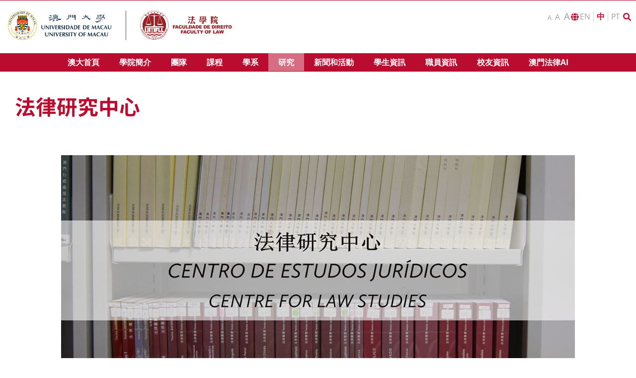

--- FILE ---
content_type: text/html; charset=UTF-8
request_url: https://fll.um.edu.mo/research/centre-for-law-studies-3/?lang=zh-hant
body_size: 16094
content:
<!DOCTYPE html><html class="avada-html-layout-wide avada-html-header-position-top" lang="zh-hant" prefix="og: http://ogp.me/ns# fb: http://ogp.me/ns/fb#"><head><meta http-equiv="X-UA-Compatible" content="IE=edge" /><meta http-equiv="Content-Type" content="text/html; charset=utf-8"/><meta name="viewport" content="width=device-width, initial-scale=1" /><meta name='robots' content='index, follow, max-image-preview:large, max-snippet:-1, max-video-preview:-1' /><link rel="alternate" hreflang="en" href="https://fll.um.edu.mo/research/centre-for-law-studies-3/" /><link rel="alternate" hreflang="zh-hant" href="https://fll.um.edu.mo/research/centre-for-law-studies-3/?lang=zh-hant" /><link rel="alternate" hreflang="pt-pt" href="https://fll.um.edu.mo/research/centre-for-law-studies-3/?lang=pt-pt" /><link rel="alternate" hreflang="x-default" href="https://fll.um.edu.mo/research/centre-for-law-studies-3/" /><title>法律研究中心 - 澳門大學法學院</title><link rel="stylesheet" href="https://fll.um.edu.mo/wp-content/cache/min/1/b0cfff05689ee701a064374d3e5f8184.css" data-minify="1" /><link rel="canonical" href="https://fll.um.edu.mo/research/centre-for-law-studies-3/?lang=zh-hant" /><meta property="og:locale" content="zh_TW" /><meta property="og:type" content="article" /><meta property="og:title" content="法律研究中心 - 澳門大學法學院" /><meta property="og:description" content="法學院法律研究中心負責協助中文法學士課程之開展，進行文本翻譯，撰寫專題，並出版法學文章等工作。法律研究中心亦負責編制《澳門大學法學院學報》。 法學院法律研究中心已出版了一系列的法律教科書及《澳門大學法學院學報》，豐富法學參考書目並引起公眾對 [&hellip;]" /><meta property="og:url" content="https://fll.um.edu.mo/research/centre-for-law-studies-3/?lang=zh-hant" /><meta property="og:site_name" content="澳門大學法學院" /><meta property="article:modified_time" content="2025-10-06T06:28:52+00:00" /><meta property="og:image" content="https://fll.um.edu.mo/wp-content/uploads/2020/10/centre-for-law-studies_-banner-e1527841802395-1.jpg" /><meta name="twitter:card" content="summary_large_image" /><meta name="twitter:label1" content="Est. reading time" /><meta name="twitter:data1" content="1 分鐘" /> <script type="application/ld+json" class="yoast-schema-graph">{"@context":"https://schema.org","@graph":[{"@type":"WebPage","@id":"https://fll.um.edu.mo/research/centre-for-law-studies-3/?lang=zh-hant","url":"https://fll.um.edu.mo/research/centre-for-law-studies-3/?lang=zh-hant","name":"法律研究中心 - 澳門大學法學院","isPartOf":{"@id":"https://fll.um.edu.mo/?lang=zh-hant/#website"},"primaryImageOfPage":{"@id":"https://fll.um.edu.mo/research/centre-for-law-studies-3/?lang=zh-hant#primaryimage"},"image":{"@id":"https://fll.um.edu.mo/research/centre-for-law-studies-3/?lang=zh-hant#primaryimage"},"thumbnailUrl":"https://fll.um.edu.mo/wp-content/uploads/2020/10/centre-for-law-studies_-banner-e1527841802395-1.jpg","datePublished":"2017-12-17T06:55:17+00:00","dateModified":"2025-10-06T06:28:52+00:00","breadcrumb":{"@id":"https://fll.um.edu.mo/research/centre-for-law-studies-3/?lang=zh-hant#breadcrumb"},"inLanguage":"zh-TW","potentialAction":[{"@type":"ReadAction","target":["https://fll.um.edu.mo/research/centre-for-law-studies-3/?lang=zh-hant"]}]},{"@type":"ImageObject","inLanguage":"zh-TW","@id":"https://fll.um.edu.mo/research/centre-for-law-studies-3/?lang=zh-hant#primaryimage","url":"https://fll.um.edu.mo/wp-content/uploads/2020/10/centre-for-law-studies_-banner-e1527841802395-1.jpg","contentUrl":"https://fll.um.edu.mo/wp-content/uploads/2020/10/centre-for-law-studies_-banner-e1527841802395-1.jpg","width":1200,"height":543},{"@type":"BreadcrumbList","@id":"https://fll.um.edu.mo/research/centre-for-law-studies-3/?lang=zh-hant#breadcrumb","itemListElement":[{"@type":"ListItem","position":1,"name":"Home","item":"https://fll.um.edu.mo/?lang=zh-hant"},{"@type":"ListItem","position":2,"name":"研究中心","item":"https://fll.um.edu.mo/research/?lang=zh-hant"},{"@type":"ListItem","position":3,"name":"法律研究中心"}]},{"@type":"WebSite","@id":"https://fll.um.edu.mo/?lang=zh-hant/#website","url":"https://fll.um.edu.mo/?lang=zh-hant/","name":"Faculty of Law | University of Macau","description":"","potentialAction":[{"@type":"SearchAction","target":{"@type":"EntryPoint","urlTemplate":"https://fll.um.edu.mo/?lang=zh-hant/?s={search_term_string}"},"query-input":"required name=search_term_string"}],"inLanguage":"zh-TW"}]}</script> <link rel='dns-prefetch' href='//s.w.org' /><link rel="alternate" type="application/rss+xml" title="訂閱《澳門大學法學院》&raquo; 資訊提供" href="https://fll.um.edu.mo/feed/?lang=zh-hant" /><meta property="og:title" content="法律研究中心"/><meta property="og:type" content="article"/><meta property="og:url" content="https://fll.um.edu.mo/research/centre-for-law-studies-3/?lang=zh-hant"/><meta property="og:site_name" content="澳門大學法學院"/><meta property="og:description" content="法學院法律研究中心負責協助中文法學士課程之開展，進行文本翻譯，撰寫專題，並出版法學文章等工作。法律研究中心亦負責編制《澳門大學法學院學報》。
法學院法律研究中心已出版了一系列的法律教科書及《澳門大學法學院學報》，豐富法學參考書目並引起公眾對澳門法的關注。
目前，法學院已在進行的項目包括有葡語法學參考書目之中文翻譯工作，以及中文和葡語法律教材的建設工作。
出版物出版物清單
澳門大學法律學院學報
會議文集
文系叢書研討會和講座2018/2019
2017/2018
2016/2017
2015/2016
2014/2015
2013/2014
2012/2013
2011/2012
2010/2011
2009/2010
2008/2009
2007/2008
2006/2007
2005/2006
2004/2005
2003/2004"/><meta property="og:image" content="https://fll.um.edu.mo/wp-content/uploads/2020/08/5_fll_a.png"/><style type="text/css">img.wp-smiley,img.emoji{display:inline!important;border:none!important;box-shadow:none!important;height:1em!important;width:1em!important;margin:0 0.07em!important;vertical-align:-0.1em!important;background:none!important;padding:0!important}</style><style id='wp-block-library-theme-inline-css' type='text/css'>.wp-block-audio figcaption{color:#555;font-size:13px;text-align:center}.is-dark-theme .wp-block-audio figcaption{color:hsla(0,0%,100%,.65)}.wp-block-code>code{font-family:Menlo,Consolas,monaco,monospace;color:#1e1e1e;padding:.8em 1em;border:1px solid #ddd;border-radius:4px}.wp-block-embed figcaption{color:#555;font-size:13px;text-align:center}.is-dark-theme .wp-block-embed figcaption{color:hsla(0,0%,100%,.65)}.blocks-gallery-caption{color:#555;font-size:13px;text-align:center}.is-dark-theme .blocks-gallery-caption{color:hsla(0,0%,100%,.65)}.wp-block-image figcaption{color:#555;font-size:13px;text-align:center}.is-dark-theme .wp-block-image figcaption{color:hsla(0,0%,100%,.65)}.wp-block-pullquote{border-top:4px solid;border-bottom:4px solid;margin-bottom:1.75em;color:currentColor}.wp-block-pullquote__citation,.wp-block-pullquote cite,.wp-block-pullquote footer{color:currentColor;text-transform:uppercase;font-size:.8125em;font-style:normal}.wp-block-quote{border-left:.25em solid;margin:0 0 1.75em;padding-left:1em}.wp-block-quote cite,.wp-block-quote footer{color:currentColor;font-size:.8125em;position:relative;font-style:normal}.wp-block-quote.has-text-align-right{border-left:none;border-right:.25em solid;padding-left:0;padding-right:1em}.wp-block-quote.has-text-align-center{border:none;padding-left:0}.wp-block-quote.is-large,.wp-block-quote.is-style-large,.wp-block-quote.is-style-plain{border:none}.wp-block-search .wp-block-search__label{font-weight:700}.wp-block-group:where(.has-background){padding:1.25em 2.375em}.wp-block-separator{border:none;border-bottom:2px solid;margin-left:auto;margin-right:auto;opacity:.4}.wp-block-separator:not(.is-style-wide):not(.is-style-dots){width:100px}.wp-block-separator.has-background:not(.is-style-dots){border-bottom:none;height:1px}.wp-block-separator.has-background:not(.is-style-wide):not(.is-style-dots){height:2px}.wp-block-table thead{border-bottom:3px solid}.wp-block-table tfoot{border-top:3px solid}.wp-block-table td,.wp-block-table th{padding:.5em;border:1px solid;word-break:normal}.wp-block-table figcaption{color:#555;font-size:13px;text-align:center}.is-dark-theme .wp-block-table figcaption{color:hsla(0,0%,100%,.65)}.wp-block-video figcaption{color:#555;font-size:13px;text-align:center}.is-dark-theme .wp-block-video figcaption{color:hsla(0,0%,100%,.65)}.wp-block-template-part.has-background{padding:1.25em 2.375em;margin-top:0;margin-bottom:0}</style><style id='global-styles-inline-css' type='text/css'>body{--wp--preset--color--black:#000;--wp--preset--color--cyan-bluish-gray:#abb8c3;--wp--preset--color--white:#fff;--wp--preset--color--pale-pink:#f78da7;--wp--preset--color--vivid-red:#cf2e2e;--wp--preset--color--luminous-vivid-orange:#ff6900;--wp--preset--color--luminous-vivid-amber:#fcb900;--wp--preset--color--light-green-cyan:#7bdcb5;--wp--preset--color--vivid-green-cyan:#00d084;--wp--preset--color--pale-cyan-blue:#8ed1fc;--wp--preset--color--vivid-cyan-blue:#0693e3;--wp--preset--color--vivid-purple:#9b51e0;--wp--preset--gradient--vivid-cyan-blue-to-vivid-purple:linear-gradient(135deg,rgba(6,147,227,1) 0%,rgb(155,81,224) 100%);--wp--preset--gradient--light-green-cyan-to-vivid-green-cyan:linear-gradient(135deg,rgb(122,220,180) 0%,rgb(0,208,130) 100%);--wp--preset--gradient--luminous-vivid-amber-to-luminous-vivid-orange:linear-gradient(135deg,rgba(252,185,0,1) 0%,rgba(255,105,0,1) 100%);--wp--preset--gradient--luminous-vivid-orange-to-vivid-red:linear-gradient(135deg,rgba(255,105,0,1) 0%,rgb(207,46,46) 100%);--wp--preset--gradient--very-light-gray-to-cyan-bluish-gray:linear-gradient(135deg,rgb(238,238,238) 0%,rgb(169,184,195) 100%);--wp--preset--gradient--cool-to-warm-spectrum:linear-gradient(135deg,rgb(74,234,220) 0%,rgb(151,120,209) 20%,rgb(207,42,186) 40%,rgb(238,44,130) 60%,rgb(251,105,98) 80%,rgb(254,248,76) 100%);--wp--preset--gradient--blush-light-purple:linear-gradient(135deg,rgb(255,206,236) 0%,rgb(152,150,240) 100%);--wp--preset--gradient--blush-bordeaux:linear-gradient(135deg,rgb(254,205,165) 0%,rgb(254,45,45) 50%,rgb(107,0,62) 100%);--wp--preset--gradient--luminous-dusk:linear-gradient(135deg,rgb(255,203,112) 0%,rgb(199,81,192) 50%,rgb(65,88,208) 100%);--wp--preset--gradient--pale-ocean:linear-gradient(135deg,rgb(255,245,203) 0%,rgb(182,227,212) 50%,rgb(51,167,181) 100%);--wp--preset--gradient--electric-grass:linear-gradient(135deg,rgb(202,248,128) 0%,rgb(113,206,126) 100%);--wp--preset--gradient--midnight:linear-gradient(135deg,rgb(2,3,129) 0%,rgb(40,116,252) 100%);--wp--preset--duotone--dark-grayscale:url('#wp-duotone-dark-grayscale');--wp--preset--duotone--grayscale:url('#wp-duotone-grayscale');--wp--preset--duotone--purple-yellow:url('#wp-duotone-purple-yellow');--wp--preset--duotone--blue-red:url('#wp-duotone-blue-red');--wp--preset--duotone--midnight:url('#wp-duotone-midnight');--wp--preset--duotone--magenta-yellow:url('#wp-duotone-magenta-yellow');--wp--preset--duotone--purple-green:url('#wp-duotone-purple-green');--wp--preset--duotone--blue-orange:url('#wp-duotone-blue-orange');--wp--preset--font-size--small:11.25px;--wp--preset--font-size--medium:20px;--wp--preset--font-size--large:22.5px;--wp--preset--font-size--x-large:42px;--wp--preset--font-size--normal:15px;--wp--preset--font-size--xlarge:30px;--wp--preset--font-size--huge:45px}.has-black-color{color:var(--wp--preset--color--black)!important}.has-cyan-bluish-gray-color{color:var(--wp--preset--color--cyan-bluish-gray)!important}.has-white-color{color:var(--wp--preset--color--white)!important}.has-pale-pink-color{color:var(--wp--preset--color--pale-pink)!important}.has-vivid-red-color{color:var(--wp--preset--color--vivid-red)!important}.has-luminous-vivid-orange-color{color:var(--wp--preset--color--luminous-vivid-orange)!important}.has-luminous-vivid-amber-color{color:var(--wp--preset--color--luminous-vivid-amber)!important}.has-light-green-cyan-color{color:var(--wp--preset--color--light-green-cyan)!important}.has-vivid-green-cyan-color{color:var(--wp--preset--color--vivid-green-cyan)!important}.has-pale-cyan-blue-color{color:var(--wp--preset--color--pale-cyan-blue)!important}.has-vivid-cyan-blue-color{color:var(--wp--preset--color--vivid-cyan-blue)!important}.has-vivid-purple-color{color:var(--wp--preset--color--vivid-purple)!important}.has-black-background-color{background-color:var(--wp--preset--color--black)!important}.has-cyan-bluish-gray-background-color{background-color:var(--wp--preset--color--cyan-bluish-gray)!important}.has-white-background-color{background-color:var(--wp--preset--color--white)!important}.has-pale-pink-background-color{background-color:var(--wp--preset--color--pale-pink)!important}.has-vivid-red-background-color{background-color:var(--wp--preset--color--vivid-red)!important}.has-luminous-vivid-orange-background-color{background-color:var(--wp--preset--color--luminous-vivid-orange)!important}.has-luminous-vivid-amber-background-color{background-color:var(--wp--preset--color--luminous-vivid-amber)!important}.has-light-green-cyan-background-color{background-color:var(--wp--preset--color--light-green-cyan)!important}.has-vivid-green-cyan-background-color{background-color:var(--wp--preset--color--vivid-green-cyan)!important}.has-pale-cyan-blue-background-color{background-color:var(--wp--preset--color--pale-cyan-blue)!important}.has-vivid-cyan-blue-background-color{background-color:var(--wp--preset--color--vivid-cyan-blue)!important}.has-vivid-purple-background-color{background-color:var(--wp--preset--color--vivid-purple)!important}.has-black-border-color{border-color:var(--wp--preset--color--black)!important}.has-cyan-bluish-gray-border-color{border-color:var(--wp--preset--color--cyan-bluish-gray)!important}.has-white-border-color{border-color:var(--wp--preset--color--white)!important}.has-pale-pink-border-color{border-color:var(--wp--preset--color--pale-pink)!important}.has-vivid-red-border-color{border-color:var(--wp--preset--color--vivid-red)!important}.has-luminous-vivid-orange-border-color{border-color:var(--wp--preset--color--luminous-vivid-orange)!important}.has-luminous-vivid-amber-border-color{border-color:var(--wp--preset--color--luminous-vivid-amber)!important}.has-light-green-cyan-border-color{border-color:var(--wp--preset--color--light-green-cyan)!important}.has-vivid-green-cyan-border-color{border-color:var(--wp--preset--color--vivid-green-cyan)!important}.has-pale-cyan-blue-border-color{border-color:var(--wp--preset--color--pale-cyan-blue)!important}.has-vivid-cyan-blue-border-color{border-color:var(--wp--preset--color--vivid-cyan-blue)!important}.has-vivid-purple-border-color{border-color:var(--wp--preset--color--vivid-purple)!important}.has-vivid-cyan-blue-to-vivid-purple-gradient-background{background:var(--wp--preset--gradient--vivid-cyan-blue-to-vivid-purple)!important}.has-light-green-cyan-to-vivid-green-cyan-gradient-background{background:var(--wp--preset--gradient--light-green-cyan-to-vivid-green-cyan)!important}.has-luminous-vivid-amber-to-luminous-vivid-orange-gradient-background{background:var(--wp--preset--gradient--luminous-vivid-amber-to-luminous-vivid-orange)!important}.has-luminous-vivid-orange-to-vivid-red-gradient-background{background:var(--wp--preset--gradient--luminous-vivid-orange-to-vivid-red)!important}.has-very-light-gray-to-cyan-bluish-gray-gradient-background{background:var(--wp--preset--gradient--very-light-gray-to-cyan-bluish-gray)!important}.has-cool-to-warm-spectrum-gradient-background{background:var(--wp--preset--gradient--cool-to-warm-spectrum)!important}.has-blush-light-purple-gradient-background{background:var(--wp--preset--gradient--blush-light-purple)!important}.has-blush-bordeaux-gradient-background{background:var(--wp--preset--gradient--blush-bordeaux)!important}.has-luminous-dusk-gradient-background{background:var(--wp--preset--gradient--luminous-dusk)!important}.has-pale-ocean-gradient-background{background:var(--wp--preset--gradient--pale-ocean)!important}.has-electric-grass-gradient-background{background:var(--wp--preset--gradient--electric-grass)!important}.has-midnight-gradient-background{background:var(--wp--preset--gradient--midnight)!important}.has-small-font-size{font-size:var(--wp--preset--font-size--small)!important}.has-medium-font-size{font-size:var(--wp--preset--font-size--medium)!important}.has-large-font-size{font-size:var(--wp--preset--font-size--large)!important}.has-x-large-font-size{font-size:var(--wp--preset--font-size--x-large)!important}</style> <script type='text/javascript' src='https://fll.um.edu.mo/wp-content/cache/busting/1/wp-includes/js/jquery/jquery.min-3.6.0.js' id='jquery-core-js'></script> <link rel="EditURI" type="application/rsd+xml" title="RSD" href="https://fll.um.edu.mo/xmlrpc.php?rsd" /><link rel="wlwmanifest" type="application/wlwmanifest+xml" href="https://fll.um.edu.mo/wp-includes/wlwmanifest.xml" /><link rel='shortlink' href='https://fll.um.edu.mo/?p=4717&amp;lang=zh-hant' /><link rel="alternate" type="application/json+oembed" href="https://fll.um.edu.mo/wp-json/oembed/1.0/embed?url=https%3A%2F%2Ffll.um.edu.mo%2Fresearch%2Fcentre-for-law-studies-3%2F%3Flang%3Dzh-hant" /><link rel="alternate" type="text/xml+oembed" href="https://fll.um.edu.mo/wp-json/oembed/1.0/embed?url=https%3A%2F%2Ffll.um.edu.mo%2Fresearch%2Fcentre-for-law-studies-3%2F%3Flang%3Dzh-hant&amp;format=xml" /><meta name="generator" content="WPML ver:4.5.8 stt:61,1,41;" />  <script async src="https://www.googletagmanager.com/gtag/js?id=UA-121928543-1"></script> <script>window.dataLayer = window.dataLayer || [];
  function gtag(){dataLayer.push(arguments);}
  gtag('js', new Date());

  gtag('config', 'UA-121928543-1');</script> <style type="text/css" id="css-fb-visibility">@media screen and (max-width:640px){.fusion-no-small-visibility{display:none!important}body:not(.fusion-builder-ui-wireframe) .sm-text-align-center{text-align:center!important}body:not(.fusion-builder-ui-wireframe) .sm-text-align-left{text-align:left!important}body:not(.fusion-builder-ui-wireframe) .sm-text-align-right{text-align:right!important}body:not(.fusion-builder-ui-wireframe) .sm-flex-align-center{justify-content:center!important}body:not(.fusion-builder-ui-wireframe) .sm-flex-align-flex-start{justify-content:flex-start!important}body:not(.fusion-builder-ui-wireframe) .sm-flex-align-flex-end{justify-content:flex-end!important}body:not(.fusion-builder-ui-wireframe) .sm-mx-auto{margin-left:auto!important;margin-right:auto!important}body:not(.fusion-builder-ui-wireframe) .sm-ml-auto{margin-left:auto!important}body:not(.fusion-builder-ui-wireframe) .sm-mr-auto{margin-right:auto!important}body:not(.fusion-builder-ui-wireframe) .fusion-absolute-position-small{position:absolute;top:auto;width:100%}}@media screen and (min-width:641px) and (max-width:1024px){.fusion-no-medium-visibility{display:none!important}body:not(.fusion-builder-ui-wireframe) .md-text-align-center{text-align:center!important}body:not(.fusion-builder-ui-wireframe) .md-text-align-left{text-align:left!important}body:not(.fusion-builder-ui-wireframe) .md-text-align-right{text-align:right!important}body:not(.fusion-builder-ui-wireframe) .md-flex-align-center{justify-content:center!important}body:not(.fusion-builder-ui-wireframe) .md-flex-align-flex-start{justify-content:flex-start!important}body:not(.fusion-builder-ui-wireframe) .md-flex-align-flex-end{justify-content:flex-end!important}body:not(.fusion-builder-ui-wireframe) .md-mx-auto{margin-left:auto!important;margin-right:auto!important}body:not(.fusion-builder-ui-wireframe) .md-ml-auto{margin-left:auto!important}body:not(.fusion-builder-ui-wireframe) .md-mr-auto{margin-right:auto!important}body:not(.fusion-builder-ui-wireframe) .fusion-absolute-position-medium{position:absolute;top:auto;width:100%}}@media screen and (min-width:1025px){.fusion-no-large-visibility{display:none!important}body:not(.fusion-builder-ui-wireframe) .lg-text-align-center{text-align:center!important}body:not(.fusion-builder-ui-wireframe) .lg-text-align-left{text-align:left!important}body:not(.fusion-builder-ui-wireframe) .lg-text-align-right{text-align:right!important}body:not(.fusion-builder-ui-wireframe) .lg-flex-align-center{justify-content:center!important}body:not(.fusion-builder-ui-wireframe) .lg-flex-align-flex-start{justify-content:flex-start!important}body:not(.fusion-builder-ui-wireframe) .lg-flex-align-flex-end{justify-content:flex-end!important}body:not(.fusion-builder-ui-wireframe) .lg-mx-auto{margin-left:auto!important;margin-right:auto!important}body:not(.fusion-builder-ui-wireframe) .lg-ml-auto{margin-left:auto!important}body:not(.fusion-builder-ui-wireframe) .lg-mr-auto{margin-right:auto!important}body:not(.fusion-builder-ui-wireframe) .fusion-absolute-position-large{position:absolute;top:auto;width:100%}}</style><link rel="icon" href="https://fll.um.edu.mo/wp-content/uploads/2020/08/cropped-favicon-32x32.png" sizes="32x32" /><link rel="icon" href="https://fll.um.edu.mo/wp-content/uploads/2020/08/cropped-favicon-192x192.png" sizes="192x192" /><link rel="apple-touch-icon" href="https://fll.um.edu.mo/wp-content/uploads/2020/08/cropped-favicon-180x180.png" /><meta name="msapplication-TileImage" content="https://fll.um.edu.mo/wp-content/uploads/2020/08/cropped-favicon-270x270.png" /><link rel="stylesheet" href="https://pro.fontawesome.com/releases/v5.14.0/css/all.css" integrity="sha384-VhBcF/php0Z/P5ZxlxaEx1GwqTQVIBu4G4giRWxTKOCjTxsPFETUDdVL5B6vYvOt" crossorigin="anonymous"></head><body data-rsssl=1 class="page-template-default page page-id-4717 page-child parent-pageid-4714 fusion-image-hovers fusion-pagination-sizing fusion-button_type-flat fusion-button_span-no fusion-button_gradient-linear avada-image-rollover-circle-yes avada-image-rollover-yes avada-image-rollover-direction-left fusion-has-button-gradient fusion-body ltr no-mobile-slidingbar no-mobile-totop avada-has-rev-slider-styles fusion-disable-outline fusion-sub-menu-fade mobile-logo-pos-center layout-wide-mode avada-has-boxed-modal-shadow- layout-scroll-offset-full avada-has-zero-margin-offset-top fusion-top-header menu-text-align-center mobile-menu-design-modern fusion-show-pagination-text fusion-header-layout-v4 avada-responsive avada-footer-fx-none avada-menu-highlight-style-background fusion-search-form-clean fusion-main-menu-search-overlay fusion-avatar-circle avada-dropdown-styles avada-blog-layout-medium avada-blog-archive-layout-medium avada-header-shadow-no avada-menu-icon-position-left avada-has-mainmenu-dropdown-divider avada-has-mobile-menu-search avada-has-breadcrumb-mobile-hidden avada-has-titlebar-bar_and_content avada-header-border-color-full-transparent avada-has-pagination-width_height avada-flyout-menu-direction-fade avada-ec-views-v1" > <svg xmlns="http://www.w3.org/2000/svg" viewBox="0 0 0 0" width="0" height="0" focusable="false" role="none" style="visibility: hidden; position: absolute; left: -9999px; overflow: hidden;" ><defs><filter id="wp-duotone-dark-grayscale"><feColorMatrix color-interpolation-filters="sRGB" type="matrix" values=" .299 .587 .114 0 0 .299 .587 .114 0 0 .299 .587 .114 0 0 .299 .587 .114 0 0 " /><feComponentTransfer color-interpolation-filters="sRGB" ><feFuncR type="table" tableValues="0 0.49803921568627" /><feFuncG type="table" tableValues="0 0.49803921568627" /><feFuncB type="table" tableValues="0 0.49803921568627" /><feFuncA type="table" tableValues="1 1" /></feComponentTransfer><feComposite in2="SourceGraphic" operator="in" /></filter></defs></svg><svg xmlns="http://www.w3.org/2000/svg" viewBox="0 0 0 0" width="0" height="0" focusable="false" role="none" style="visibility: hidden; position: absolute; left: -9999px; overflow: hidden;" ><defs><filter id="wp-duotone-grayscale"><feColorMatrix color-interpolation-filters="sRGB" type="matrix" values=" .299 .587 .114 0 0 .299 .587 .114 0 0 .299 .587 .114 0 0 .299 .587 .114 0 0 " /><feComponentTransfer color-interpolation-filters="sRGB" ><feFuncR type="table" tableValues="0 1" /><feFuncG type="table" tableValues="0 1" /><feFuncB type="table" tableValues="0 1" /><feFuncA type="table" tableValues="1 1" /></feComponentTransfer><feComposite in2="SourceGraphic" operator="in" /></filter></defs></svg><svg xmlns="http://www.w3.org/2000/svg" viewBox="0 0 0 0" width="0" height="0" focusable="false" role="none" style="visibility: hidden; position: absolute; left: -9999px; overflow: hidden;" ><defs><filter id="wp-duotone-purple-yellow"><feColorMatrix color-interpolation-filters="sRGB" type="matrix" values=" .299 .587 .114 0 0 .299 .587 .114 0 0 .299 .587 .114 0 0 .299 .587 .114 0 0 " /><feComponentTransfer color-interpolation-filters="sRGB" ><feFuncR type="table" tableValues="0.54901960784314 0.98823529411765" /><feFuncG type="table" tableValues="0 1" /><feFuncB type="table" tableValues="0.71764705882353 0.25490196078431" /><feFuncA type="table" tableValues="1 1" /></feComponentTransfer><feComposite in2="SourceGraphic" operator="in" /></filter></defs></svg><svg xmlns="http://www.w3.org/2000/svg" viewBox="0 0 0 0" width="0" height="0" focusable="false" role="none" style="visibility: hidden; position: absolute; left: -9999px; overflow: hidden;" ><defs><filter id="wp-duotone-blue-red"><feColorMatrix color-interpolation-filters="sRGB" type="matrix" values=" .299 .587 .114 0 0 .299 .587 .114 0 0 .299 .587 .114 0 0 .299 .587 .114 0 0 " /><feComponentTransfer color-interpolation-filters="sRGB" ><feFuncR type="table" tableValues="0 1" /><feFuncG type="table" tableValues="0 0.27843137254902" /><feFuncB type="table" tableValues="0.5921568627451 0.27843137254902" /><feFuncA type="table" tableValues="1 1" /></feComponentTransfer><feComposite in2="SourceGraphic" operator="in" /></filter></defs></svg><svg xmlns="http://www.w3.org/2000/svg" viewBox="0 0 0 0" width="0" height="0" focusable="false" role="none" style="visibility: hidden; position: absolute; left: -9999px; overflow: hidden;" ><defs><filter id="wp-duotone-midnight"><feColorMatrix color-interpolation-filters="sRGB" type="matrix" values=" .299 .587 .114 0 0 .299 .587 .114 0 0 .299 .587 .114 0 0 .299 .587 .114 0 0 " /><feComponentTransfer color-interpolation-filters="sRGB" ><feFuncR type="table" tableValues="0 0" /><feFuncG type="table" tableValues="0 0.64705882352941" /><feFuncB type="table" tableValues="0 1" /><feFuncA type="table" tableValues="1 1" /></feComponentTransfer><feComposite in2="SourceGraphic" operator="in" /></filter></defs></svg><svg xmlns="http://www.w3.org/2000/svg" viewBox="0 0 0 0" width="0" height="0" focusable="false" role="none" style="visibility: hidden; position: absolute; left: -9999px; overflow: hidden;" ><defs><filter id="wp-duotone-magenta-yellow"><feColorMatrix color-interpolation-filters="sRGB" type="matrix" values=" .299 .587 .114 0 0 .299 .587 .114 0 0 .299 .587 .114 0 0 .299 .587 .114 0 0 " /><feComponentTransfer color-interpolation-filters="sRGB" ><feFuncR type="table" tableValues="0.78039215686275 1" /><feFuncG type="table" tableValues="0 0.94901960784314" /><feFuncB type="table" tableValues="0.35294117647059 0.47058823529412" /><feFuncA type="table" tableValues="1 1" /></feComponentTransfer><feComposite in2="SourceGraphic" operator="in" /></filter></defs></svg><svg xmlns="http://www.w3.org/2000/svg" viewBox="0 0 0 0" width="0" height="0" focusable="false" role="none" style="visibility: hidden; position: absolute; left: -9999px; overflow: hidden;" ><defs><filter id="wp-duotone-purple-green"><feColorMatrix color-interpolation-filters="sRGB" type="matrix" values=" .299 .587 .114 0 0 .299 .587 .114 0 0 .299 .587 .114 0 0 .299 .587 .114 0 0 " /><feComponentTransfer color-interpolation-filters="sRGB" ><feFuncR type="table" tableValues="0.65098039215686 0.40392156862745" /><feFuncG type="table" tableValues="0 1" /><feFuncB type="table" tableValues="0.44705882352941 0.4" /><feFuncA type="table" tableValues="1 1" /></feComponentTransfer><feComposite in2="SourceGraphic" operator="in" /></filter></defs></svg><svg xmlns="http://www.w3.org/2000/svg" viewBox="0 0 0 0" width="0" height="0" focusable="false" role="none" style="visibility: hidden; position: absolute; left: -9999px; overflow: hidden;" ><defs><filter id="wp-duotone-blue-orange"><feColorMatrix color-interpolation-filters="sRGB" type="matrix" values=" .299 .587 .114 0 0 .299 .587 .114 0 0 .299 .587 .114 0 0 .299 .587 .114 0 0 " /><feComponentTransfer color-interpolation-filters="sRGB" ><feFuncR type="table" tableValues="0.098039215686275 1" /><feFuncG type="table" tableValues="0 0.66274509803922" /><feFuncB type="table" tableValues="0.84705882352941 0.41960784313725" /><feFuncA type="table" tableValues="1 1" /></feComponentTransfer><feComposite in2="SourceGraphic" operator="in" /></filter></defs></svg> <a class="skip-link screen-reader-text" href="#content">Skip to content</a><div id="boxed-wrapper"><div class="fusion-sides-frame"></div><div id="wrapper" class="fusion-wrapper"><div id="home" style="position:relative;top:-1px;"></div><header class="fusion-header-wrapper"><div class="fusion-header-v4 fusion-logo-alignment fusion-logo-center fusion-sticky-menu- fusion-sticky-logo- fusion-mobile-logo-1 fusion-sticky-menu-only fusion-header-menu-align-center fusion-mobile-menu-design-modern"><div class="fusion-secondary-header"><div class="fusion-row"><div class="fusion-alignright"><nav class="fusion-secondary-menu" role="navigation" aria-label="Secondary Menu"></nav></div></div></div><div class="fusion-header-sticky-height"></div><div class="fusion-sticky-header-wrapper"><div class="fusion-header"><div class="fusion-row faculty-header__row"> <a href="https://um.edu.mo" class="faculty-header__umlogo"></a><div class="fusion-logo" data-margin-top="10px" data-margin-bottom="0px" data-margin-left="0px" data-margin-right="0px"> <a class="fusion-logo-link"  href="https://fll.um.edu.mo/?lang=zh-hant" > <img src="https://fll.um.edu.mo/wp-content/uploads/2020/08/5_fll_a.png" srcset="https://fll.um.edu.mo/wp-content/uploads/2020/08/5_fll_a.png 1x" width="3732" height="542" alt="澳門大學法學院 Logo" data-retina_logo_url="" class="fusion-standard-logo" /> <img src="https://fll.um.edu.mo/wp-content/uploads/2020/08/5_fll_b.png" srcset="https://fll.um.edu.mo/wp-content/uploads/2020/08/5_fll_b.png 1x" width="2422" height="938" alt="澳門大學法學院 Logo" data-retina_logo_url="" class="fusion-mobile-logo" /> </a><div class="fusion-header-content-3-wrapper"></div></div><div class="faculty-header__lang"><div class="fontsize"><a href="#" id="fontsmall" class="fontsmall"> A </a> <a href="#" id="fontmedium" class="fontmedium"> A </a> <a href="#" id="fontlarge" class="fontlarge"> A </a></div><div class="langswitch"> <span><i class="fas fa-globe"></i></span><div class="wpml-ls-statics-shortcode_actions wpml-ls wpml-ls-legacy-list-horizontal"><ul><li class="wpml-ls-slot-shortcode_actions wpml-ls-item wpml-ls-item-en wpml-ls-first-item wpml-ls-item-legacy-list-horizontal"> <a href="https://fll.um.edu.mo/research/centre-for-law-studies-3/" class="wpml-ls-link"> <span class="wpml-ls-native" lang="en">EN</span><span class="wpml-ls-display"><span class="wpml-ls-bracket"> (</span>英語<span class="wpml-ls-bracket">)</span></span></a></li><li class="wpml-ls-slot-shortcode_actions wpml-ls-item wpml-ls-item-zh-hant wpml-ls-current-language wpml-ls-item-legacy-list-horizontal"> <a href="https://fll.um.edu.mo/research/centre-for-law-studies-3/?lang=zh-hant" class="wpml-ls-link"> <span class="wpml-ls-native">中</span></a></li><li class="wpml-ls-slot-shortcode_actions wpml-ls-item wpml-ls-item-pt-pt wpml-ls-last-item wpml-ls-item-legacy-list-horizontal"> <a href="https://fll.um.edu.mo/research/centre-for-law-studies-3/?lang=pt-pt" class="wpml-ls-link"> <span class="wpml-ls-native" lang="pt-pt">PT</span><span class="wpml-ls-display"><span class="wpml-ls-bracket"> (</span>葡語<span class="wpml-ls-bracket">)</span></span></a></li></ul></div></div><div class="topsearch"> <a data-toggle="collapse" data-target="#topsearch"> <i class="fas fa-search"></i></a></div></div><div id="topsearch" class="collapse topsearch__form fade"><form role="search" class="searchform fusion-search-form  fusion-search-form-clean" method="get" action="https://fll.um.edu.mo/?lang=zh-hant"><div class="fusion-search-form-content"><div class="fusion-search-field search-field"> <label><span class="screen-reader-text">Search for:</span> <input type="search" value="" name="s" class="s" placeholder="Search..." required aria-required="true" aria-label="Search..."/> </label></div><div class="fusion-search-button search-button"> <input type="submit" class="fusion-search-submit searchsubmit" aria-label="Search" value="&#xf002;" /></div></div> <input type='hidden' name='lang' value='zh-hant' /></form></div><div class="fusion-mobile-menu-icons"> <a href="#" class="fusion-icon awb-icon-bars" aria-label="Toggle mobile menu" aria-expanded="false"></a> <a href="#" class="fusion-icon awb-icon-search" aria-label="Toggle mobile search"></a></div></div></div><div class="fusion-secondary-main-menu"><div class="fusion-row"><nav class="fusion-main-menu" aria-label="Main Menu"><div class="fusion-overlay-search"><form role="search" class="searchform fusion-search-form  fusion-search-form-clean" method="get" action="https://fll.um.edu.mo/?lang=zh-hant"><div class="fusion-search-form-content"><div class="fusion-search-field search-field"> <label><span class="screen-reader-text">Search for:</span> <input type="search" value="" name="s" class="s" placeholder="Search..." required aria-required="true" aria-label="Search..."/> </label></div><div class="fusion-search-button search-button"> <input type="submit" class="fusion-search-submit searchsubmit" aria-label="Search" value="&#xf002;" /></div></div> <input type='hidden' name='lang' value='zh-hant' /></form><div class="fusion-search-spacer"></div><a href="#" role="button" aria-label="Close Search" class="fusion-close-search"></a></div><ul id="menu-main-menu-chinese-traditional" class="fusion-menu"><li  id="menu-item-792"  class="menu-item menu-item-type-custom menu-item-object-custom menu-item-792"  data-item-id="792"><a  href="https://um.edu.mo" class="fusion-background-highlight"><span class="menu-text">澳大首頁</span></a></li><li  id="menu-item-793"  class="menu-item menu-item-type-custom menu-item-object-custom menu-item-has-children menu-item-793 fusion-dropdown-menu"  data-item-id="793"><a  href="#" class="fusion-background-highlight"><span class="menu-text">學院簡介</span></a><ul class="sub-menu"><li  id="menu-item-4682"  class="menu-item menu-item-type-post_type menu-item-object-page menu-item-4682 fusion-dropdown-submenu" ><a  href="https://fll.um.edu.mo/about/academic-objectives/?lang=zh-hant" class="fusion-background-highlight"><span>願景與使命</span></a></li><li  id="menu-item-4681"  class="menu-item menu-item-type-post_type menu-item-object-page menu-item-4681 fusion-dropdown-submenu" ><a  href="https://fll.um.edu.mo/about/facilities/?lang=zh-hant" class="fusion-background-highlight"><span>學院設施</span></a></li><li  id="menu-item-4684"  class="menu-item menu-item-type-post_type menu-item-object-page menu-item-4684 fusion-dropdown-submenu" ><a  href="https://fll.um.edu.mo/about/performance-pledge/?lang=zh-hant" class="fusion-background-highlight"><span>服務承諾</span></a></li><li  id="menu-item-4685"  class="menu-item menu-item-type-post_type menu-item-object-page menu-item-4685 fusion-dropdown-submenu" ><a  href="https://fll.um.edu.mo/about/contact-us/?lang=zh-hant" class="fusion-background-highlight"><span>聯絡我們</span></a></li></ul></li><li  id="menu-item-4778"  class="menu-item menu-item-type-custom menu-item-object-custom menu-item-has-children menu-item-4778 fusion-dropdown-menu"  data-item-id="4778"><a  href="#" class="fusion-background-highlight"><span class="menu-text">團隊</span></a><ul class="sub-menu"><li  id="menu-item-4821"  class="menu-item menu-item-type-post_type menu-item-object-page menu-item-4821 fusion-dropdown-submenu" ><a  href="https://fll.um.edu.mo/people/deans-office/?lang=zh-hant" class="fusion-background-highlight"><span>院長辦公室</span></a></li><li  id="menu-item-4822"  class="menu-item menu-item-type-post_type menu-item-object-page menu-item-4822 fusion-dropdown-submenu" ><a  href="https://fll.um.edu.mo/people/appointments/?lang=zh-hant" class="fusion-background-highlight"><span>中心主任及課程主任</span></a></li><li  id="menu-item-4835"  class="menu-item menu-item-type-custom menu-item-object-custom menu-item-has-children menu-item-4835 fusion-dropdown-submenu" ><a  href="#" class="fusion-background-highlight"><span>師資團隊</span></a><ul class="sub-menu"><li  id="menu-item-6365"  class="menu-item menu-item-type-post_type menu-item-object-page menu-item-6365" ><a  href="https://fll.um.edu.mo/people/academic-staff/full-time-academic-staff/?lang=zh-hant" class="fusion-background-highlight"><span>全職教學人員</span></a></li><li  id="menu-item-4825"  class="menu-item menu-item-type-post_type menu-item-object-page menu-item-4825" ><a  href="https://fll.um.edu.mo/people/academic-staff/part-time-academic-staff/?lang=zh-hant" class="fusion-background-highlight"><span>兼職教學人員</span></a></li><li  id="menu-item-4826"  class="menu-item menu-item-type-post_type menu-item-object-page menu-item-4826" ><a  href="https://fll.um.edu.mo/people/academic-staff/adjunct-professor/?lang=zh-hant" class="fusion-background-highlight"><span>客席教授</span></a></li><li  id="menu-item-16154"  class="menu-item menu-item-type-post_type menu-item-object-page menu-item-16154" ><a  href="https://fll.um.edu.mo/people/academic-staff/um-macao-talent-programme/?lang=zh-hant" class="fusion-background-highlight"><span>澳大人才計劃</span></a></li></ul></li><li  id="menu-item-4836"  class="menu-item menu-item-type-custom menu-item-object-custom menu-item-has-children menu-item-4836 fusion-dropdown-submenu" ><a  href="#" class="fusion-background-highlight"><span>行政團隊</span></a><ul class="sub-menu"><li  id="menu-item-4828"  class="menu-item menu-item-type-post_type menu-item-object-page menu-item-4828" ><a  href="https://fll.um.edu.mo/people/administrative-staff/centre-for-law-studies/?lang=zh-hant" class="fusion-background-highlight"><span>法律研究中心</span></a></li><li  id="menu-item-4829"  class="menu-item menu-item-type-post_type menu-item-object-page menu-item-4829" ><a  href="https://fll.um.edu.mo/people/administrative-staff/centre-for-consitutional-law-and-basic-law-studies/?lang=zh-hant" class="fusion-background-highlight"><span>憲法與基本法研究中心</span></a></li><li  id="menu-item-4831"  class="menu-item menu-item-type-post_type menu-item-object-page menu-item-4831" ><a  href="https://fll.um.edu.mo/people/administrative-staff/center-for-empirical-legal-studies/?lang=zh-hant" class="fusion-background-highlight"><span>實證法學研究中心</span></a></li><li  id="menu-item-53704"  class="menu-item menu-item-type-post_type menu-item-object-page menu-item-53704" ><a  href="https://fll.um.edu.mo/people/administrative-staff/centre-for-judicial-and-legal-studies-of-china-and-portuguese-speaking-countries/?lang=zh-hant" class="fusion-background-highlight"><span>中國-葡語國家司法法律研究中心</span></a></li><li  id="menu-item-4830"  class="menu-item menu-item-type-post_type menu-item-object-page menu-item-4830" ><a  href="https://fll.um.edu.mo/people/administrative-staff/general-office/?lang=zh-hant" class="fusion-background-highlight"><span>法學院辦公室</span></a></li></ul></li><li  id="menu-item-4837"  class="menu-item menu-item-type-custom menu-item-object-custom menu-item-has-children menu-item-4837 fusion-dropdown-submenu" ><a  href="#" class="fusion-background-highlight"><span>學術獎項</span></a><ul class="sub-menu"><li  id="menu-item-4833"  class="menu-item menu-item-type-post_type menu-item-object-page menu-item-4833" ><a  href="https://fll.um.edu.mo/people/academic-award/award-for-excellence-in-teaching/?lang=zh-hant" class="fusion-background-highlight"><span>法學院卓越教學獎</span></a></li><li  id="menu-item-11521"  class="menu-item menu-item-type-post_type menu-item-object-page menu-item-11521" ><a  href="https://fll.um.edu.mo/people/academic-award/award-for-excellence-in-research/?lang=zh-hant" class="fusion-background-highlight"><span>法學院卓越研究獎</span></a></li><li  id="menu-item-4834"  class="menu-item menu-item-type-post_type menu-item-object-page menu-item-4834" ><a  href="https://fll.um.edu.mo/people/academic-award/incentive-scheme-for-outstanding-academic-staff-in-research/?lang=zh-hant" class="fusion-background-highlight"><span>法學院傑出研究學者獎勵計劃</span></a></li></ul></li></ul></li><li  id="menu-item-794"  class="menu-item menu-item-type-custom menu-item-object-custom menu-item-has-children menu-item-794 fusion-dropdown-menu"  data-item-id="794"><a  href="#" class="fusion-background-highlight"><span class="menu-text">課程</span></a><ul class="sub-menu"><li  id="menu-item-4921"  class="menu-item menu-item-type-custom menu-item-object-custom menu-item-has-children menu-item-4921 fusion-dropdown-submenu" ><a  href="#" class="fusion-background-highlight"><span>學士學位課程</span></a><ul class="sub-menu"><li  id="menu-item-4907"  class="menu-item menu-item-type-post_type menu-item-object-page menu-item-4907" ><a  href="https://fll.um.edu.mo/programme/bachelor/bachelor-of-law-in-chinese-language/?lang=zh-hant" class="fusion-background-highlight"><span>中文法學士學位課程</span></a></li><li  id="menu-item-4908"  class="menu-item menu-item-type-post_type menu-item-object-page menu-item-4908" ><a  href="https://fll.um.edu.mo/programme/bachelor/bachelor-of-law-in-portuguese-language/?lang=zh-hant" class="fusion-background-highlight"><span>葡文法學士學位課程</span></a></li><li  id="menu-item-4909"  class="menu-item menu-item-type-post_type menu-item-object-page menu-item-4909" ><a  href="https://fll.um.edu.mo/programme/bachelor/bachelor-of-law-conducted-in-chinese-and-portuguese/?lang=zh-hant" class="fusion-background-highlight"><span>法學士學位課程（中葡雙語授課）</span></a></li><li  id="menu-item-24028"  class="menu-item menu-item-type-post_type menu-item-object-page menu-item-24028" ><a  href="https://fll.um.edu.mo/programme/bachelor/bachelor-of-law-in-chinese-law-and-global-legal-studies/?lang=zh-hant" class="fusion-background-highlight"><span>法學士學位（中國法與環球法學）課程</span></a></li></ul></li><li  id="menu-item-4922"  class="menu-item menu-item-type-custom menu-item-object-custom menu-item-has-children menu-item-4922 fusion-dropdown-submenu" ><a  href="#" class="fusion-background-highlight"><span>學位後證書課程</span></a><ul class="sub-menu"><li  id="menu-item-4911"  class="menu-item menu-item-type-post_type menu-item-object-page menu-item-4911" ><a  href="https://fll.um.edu.mo/programme/postgraduate-diploma-programme/introduction-to-macau-law-programme/?lang=zh-hant" class="fusion-background-highlight"><span>澳門法律導論課程</span></a></li><li  id="menu-item-4912"  class="menu-item menu-item-type-post_type menu-item-object-page menu-item-4912" ><a  href="https://fll.um.edu.mo/programme/postgraduate-diploma-programme/improvement-of-legal-practice-and-language-programme/?lang=zh-hant" class="fusion-background-highlight"><span>法律實務及法律術語進修課程</span></a></li></ul></li><li  id="menu-item-4923"  class="menu-item menu-item-type-custom menu-item-object-custom menu-item-has-children menu-item-4923 fusion-dropdown-submenu" ><a  href="#" class="fusion-background-highlight"><span>碩士學位課程</span></a><ul class="sub-menu"><li  id="menu-item-4914"  class="menu-item menu-item-type-post_type menu-item-object-page menu-item-4914" ><a  href="https://fll.um.edu.mo/programme/master-and-postgraduate/master-and-postgraduate-of-law-in-chinese-language/?lang=zh-hant" class="fusion-background-highlight"><span>法學碩士學位（中文）課程</span></a></li><li  id="menu-item-4916"  class="menu-item menu-item-type-post_type menu-item-object-page menu-item-4916" ><a  href="https://fll.um.edu.mo/programme/master-and-postgraduate/master-and-postgraduate-of-law-in-portuguese-language/?lang=zh-hant" class="fusion-background-highlight"><span>法學碩士學位（葡文）課程</span></a></li><li  id="menu-item-4917"  class="menu-item menu-item-type-post_type menu-item-object-page menu-item-4917" ><a  href="https://fll.um.edu.mo/programme/master-and-postgraduate/master-and-postgraduate-of-law-in-european-union-law-english-international-and-comparative-law-english/?lang=zh-hant" class="fusion-background-highlight"><span>法學碩士學位－歐盟法、國際法及比較法（英文）課程</span></a></li><li  id="menu-item-4918"  class="menu-item menu-item-type-post_type menu-item-object-page menu-item-4918" ><a  href="https://fll.um.edu.mo/programme/master-and-postgraduate/master-and-postgraduate-of-law-in-international-business-law-english/?lang=zh-hant" class="fusion-background-highlight"><span>法學碩士學位 － 國際商法（英文）課程</span></a></li><li  id="menu-item-4919"  class="menu-item menu-item-type-post_type menu-item-object-page menu-item-4919" ><a  href="https://fll.um.edu.mo/programme/master-and-postgraduate/master-of-law-in-legal-translation/?lang=zh-hant" class="fusion-background-highlight"><span>法學碩士學位（法律翻譯）課程</span></a></li><li  id="menu-item-4920"  class="menu-item menu-item-type-post_type menu-item-object-page menu-item-4920" ><a  href="https://fll.um.edu.mo/programme/master-and-postgraduate/master-of-law-in-macau-law-and-practice/?lang=zh-hant" class="fusion-background-highlight"><span>法學碩士學位（澳門法實務）課程</span></a></li><li  id="menu-item-13323"  class="menu-item menu-item-type-custom menu-item-object-custom menu-item-13323" ><a  href="https://cds.ici.um.edu.mo/programme/specialization/data-strategy-and-compliance/" class="fusion-background-highlight"><span>理學碩士學位（數據科學）課程 – 數據戰略與合規管理</span></a></li></ul></li><li  id="menu-item-4915"  class="menu-item menu-item-type-post_type menu-item-object-page menu-item-4915 fusion-dropdown-submenu" ><a  href="https://fll.um.edu.mo/programme/doctor/?lang=zh-hant" class="fusion-background-highlight"><span>哲學博士學位（法學）課程</span></a></li><li  id="menu-item-34780"  class="menu-item menu-item-type-post_type menu-item-object-page menu-item-34780 fusion-dropdown-submenu" ><a  href="https://fll.um.edu.mo/admission/?lang=zh-hant" class="fusion-background-highlight"><span>入學申請</span></a></li></ul></li><li  id="menu-item-795"  class="menu-item menu-item-type-custom menu-item-object-custom menu-item-has-children menu-item-795 fusion-dropdown-menu"  data-item-id="795"><a  href="#" class="fusion-background-highlight"><span class="menu-text">學系</span></a><ul class="sub-menu"><li  id="menu-item-4702"  class="menu-item menu-item-type-post_type menu-item-object-page menu-item-4702 fusion-dropdown-submenu" ><a  href="https://fll.um.edu.mo/department/department-of-macao-legal-studies/?lang=zh-hant" class="fusion-background-highlight"><span>澳門法學系</span></a></li><li  id="menu-item-4703"  class="menu-item menu-item-type-post_type menu-item-object-page menu-item-4703 fusion-dropdown-submenu" ><a  href="https://fll.um.edu.mo/department/department-of-global-legal-studies/?lang=zh-hant" class="fusion-background-highlight"><span>環球法律學系</span></a></li></ul></li><li  id="menu-item-796"  class="menu-item menu-item-type-custom menu-item-object-custom current-menu-ancestor menu-item-has-children menu-item-796 fusion-dropdown-menu"  data-item-id="796"><a  href="#" class="fusion-background-highlight"><span class="menu-text">研究</span></a><ul class="sub-menu"><li  id="menu-item-33308"  class="menu-item menu-item-type-custom menu-item-object-custom current-menu-ancestor current-menu-parent menu-item-has-children menu-item-33308 fusion-dropdown-submenu" ><a  href="#" class="fusion-background-highlight"><span>研究中心</span></a><ul class="sub-menu"><li  id="menu-item-4728"  class="menu-item menu-item-type-post_type menu-item-object-page current-menu-item page_item page-item-4717 current_page_item menu-item-4728" ><a  href="https://fll.um.edu.mo/research/centre-for-law-studies-3/?lang=zh-hant" class="fusion-background-highlight"><span>法律研究中心</span></a></li><li  id="menu-item-4726"  class="menu-item menu-item-type-post_type menu-item-object-page menu-item-4726" ><a  href="https://fll.um.edu.mo/research/centre-for-consitutional-law-and-basic-law-studies/?lang=zh-hant" class="fusion-background-highlight"><span>憲法與基本法研究中心</span></a></li><li  id="menu-item-28789"  class="menu-item menu-item-type-post_type menu-item-object-page menu-item-28789" ><a  href="https://fll.um.edu.mo/research/center-for-empirical-legal-studies/?lang=zh-hant" class="fusion-background-highlight"><span>實證法學研究中心</span></a></li><li  id="menu-item-28831"  class="menu-item menu-item-type-post_type menu-item-object-page menu-item-28831" ><a  href="https://fll.um.edu.mo/research/centre-for-judicial-and-legal-studies-of-china-and-portuguese-speaking-countries/?lang=zh-hant" class="fusion-background-highlight"><span>中國-葡語國家司法法律研究中心</span></a></li></ul></li><li  id="menu-item-33311"  class="menu-item menu-item-type-custom menu-item-object-custom menu-item-has-children menu-item-33311 fusion-dropdown-submenu" ><a  href="#" class="fusion-background-highlight"><span>期刊</span></a><ul class="sub-menu"><li  id="menu-item-7954"  class="menu-item menu-item-type-post_type menu-item-object-page menu-item-7954" ><a  href="https://fll.um.edu.mo/research/asian-journal-of-criminology/?lang=zh-hant" class="fusion-background-highlight"><span>《亞洲犯罪學雜誌》</span></a></li><li  id="menu-item-38182"  class="menu-item menu-item-type-post_type menu-item-object-page menu-item-38182" ><a  href="https://fll.um.edu.mo/faculty-bulletin/?lang=zh-hant" class="fusion-background-highlight"><span>《澳門大學法學院學報》</span></a></li><li  id="menu-item-18851"  class="menu-item menu-item-type-post_type menu-item-object-page menu-item-18851" ><a  href="https://fll.um.edu.mo/macau-law-review/?lang=zh-hant" class="fusion-background-highlight"><span>《澳門法學》</span></a></li></ul></li><li  id="menu-item-6287"  class="menu-item menu-item-type-custom menu-item-object-custom menu-item-6287 fusion-dropdown-submenu" ><a  href="https://jmchaireulawglobalcontext.fll.um.edu.mo/" class="fusion-background-highlight"><span>讓·莫內講座教席 &#8216;全球範圍歐盟法&#8217;</span></a></li><li  id="menu-item-7975"  class="menu-item menu-item-type-custom menu-item-object-custom menu-item-has-children menu-item-7975 fusion-dropdown-submenu" ><a  href="#" class="fusion-background-highlight"><span>研究成果</span></a><ul class="sub-menu"><li  id="menu-item-5597"  class="menu-item menu-item-type-post_type menu-item-object-page menu-item-5597" ><a  href="https://fll.um.edu.mo/research/research-output/research-output-academic-staff/?lang=zh-hant" class="fusion-background-highlight"><span>研究成果 (教學人員)</span></a></li><li  id="menu-item-5596"  class="menu-item menu-item-type-post_type menu-item-object-page menu-item-5596" ><a  href="https://fll.um.edu.mo/research/research-output/research-output-fellow-and-researchers/?lang=zh-hant" class="fusion-background-highlight"><span>研究成果 (其他學者和研究人員)</span></a></li></ul></li></ul></li><li  id="menu-item-797"  class="menu-item menu-item-type-custom menu-item-object-custom menu-item-has-children menu-item-797 fusion-dropdown-menu"  data-item-id="797"><a  href="#" class="fusion-background-highlight"><span class="menu-text">新聞和活動</span></a><ul class="sub-menu"><li  id="menu-item-5014"  class="menu-item menu-item-type-taxonomy menu-item-object-category menu-item-5014 fusion-dropdown-submenu" ><a  href="https://fll.um.edu.mo/category/news-zh-hant/?lang=zh-hant" class="fusion-background-highlight"><span>最新消息</span></a></li><li  id="menu-item-5013"  class="menu-item menu-item-type-taxonomy menu-item-object-category menu-item-5013 fusion-dropdown-submenu" ><a  href="https://fll.um.edu.mo/category/events-zh-hant/?lang=zh-hant" class="fusion-background-highlight"><span>活動</span></a></li><li  id="menu-item-5011"  class="menu-item menu-item-type-taxonomy menu-item-object-category menu-item-5011 fusion-dropdown-submenu" ><a  href="https://fll.um.edu.mo/category/%e9%87%8d%e8%a6%81%e5%91%8a%e7%a4%ba/?lang=zh-hant" class="fusion-background-highlight"><span>重要告示</span></a></li><li  id="menu-item-5012"  class="menu-item menu-item-type-taxonomy menu-item-object-category menu-item-5012 fusion-dropdown-submenu" ><a  href="https://fll.um.edu.mo/category/%e6%96%b0%e8%81%9e%e7%b0%a1%e5%a0%b1/?lang=zh-hant" class="fusion-background-highlight"><span>新聞簡報</span></a></li><li  id="menu-item-43060"  class="menu-item menu-item-type-taxonomy menu-item-object-category menu-item-43060 fusion-dropdown-submenu" ><a  href="https://fll.um.edu.mo/category/%e6%a0%a1%e5%8f%8b%e6%9c%83%e6%b6%88%e6%81%af%e5%88%86%e4%ba%ab/?lang=zh-hant" class="fusion-background-highlight"><span>校友會消息分享</span></a></li></ul></li><li  id="menu-item-6303"  class="menu-item menu-item-type-custom menu-item-object-custom menu-item-has-children menu-item-6303 fusion-dropdown-menu"  data-item-id="6303"><a  href="#" class="fusion-background-highlight"><span class="menu-text">學生資訊</span></a><ul class="sub-menu"><li  id="menu-item-6306"  class="menu-item menu-item-type-post_type menu-item-object-page menu-item-6306 fusion-dropdown-submenu" ><a  href="https://fll.um.edu.mo/students-3/academic-advisors/?lang=zh-hant" class="fusion-background-highlight"><span>學業指導顧問</span></a></li><li  id="menu-item-6307"  class="menu-item menu-item-type-post_type menu-item-object-page menu-item-6307 fusion-dropdown-submenu" ><a  href="https://fll.um.edu.mo/students-3/academic-calendar/?lang=zh-hant" class="fusion-background-highlight"><span>院曆表</span></a></li><li  id="menu-item-6308"  class="menu-item menu-item-type-post_type menu-item-object-page menu-item-6308 fusion-dropdown-submenu" ><a  href="https://fll.um.edu.mo/students-3/class-timetable/?lang=zh-hant" class="fusion-background-highlight"><span>上課時間表</span></a></li><li  id="menu-item-6309"  class="menu-item menu-item-type-post_type menu-item-object-page menu-item-6309 fusion-dropdown-submenu" ><a  href="https://fll.um.edu.mo/students-3/examination-timetable/?lang=zh-hant" class="fusion-background-highlight"><span>考試時間表</span></a></li><li  id="menu-item-6310"  class="menu-item menu-item-type-post_type menu-item-object-page menu-item-6310 fusion-dropdown-submenu" ><a  href="https://fll.um.edu.mo/students-3/forms/?lang=zh-hant" class="fusion-background-highlight"><span>下載專區</span></a></li><li  id="menu-item-6304"  class="menu-item menu-item-type-custom menu-item-object-custom menu-item-has-children menu-item-6304 fusion-dropdown-submenu" ><a  href="#" class="fusion-background-highlight"><span>學生組織</span></a><ul class="sub-menu"><li  id="menu-item-6311"  class="menu-item menu-item-type-post_type menu-item-object-page menu-item-6311" ><a  href="https://fll.um.edu.mo/students-3/student-affairs/student-association-of-faculty-of-law/?lang=zh-hant" class="fusion-background-highlight"><span>法學院學生會</span></a></li></ul></li><li  id="menu-item-6697"  class="menu-item menu-item-type-post_type menu-item-object-page menu-item-6697 fusion-dropdown-submenu" ><a  href="https://fll.um.edu.mo/students-3/international-students/?lang=zh-hant" class="fusion-background-highlight"><span>國際學生</span></a></li><li  id="menu-item-32896"  class="menu-item menu-item-type-post_type menu-item-object-page menu-item-32896 fusion-dropdown-submenu" ><a  href="https://fll.um.edu.mo/phd-students/?lang=zh-hant" class="fusion-background-highlight"><span>博士生</span></a></li><li  id="menu-item-6510"  class="menu-item menu-item-type-custom menu-item-object-custom menu-item-has-children menu-item-6510 fusion-dropdown-submenu" ><a  href="#" class="fusion-background-highlight"><span>交流生</span></a><ul class="sub-menu"><li  id="menu-item-6511"  class="menu-item menu-item-type-post_type menu-item-object-page menu-item-6511" ><a  href="https://fll.um.edu.mo/exchange-programme/overview-2/?lang=zh-hant" class="fusion-background-highlight"><span>合作夥伴</span></a></li><li  id="menu-item-6512"  class="menu-item menu-item-type-post_type menu-item-object-page menu-item-6512" ><a  href="https://fll.um.edu.mo/exchange-programme/important-information/?lang=zh-hant" class="fusion-background-highlight"><span>如何申請</span></a></li></ul></li><li  id="menu-item-43066"  class="menu-item menu-item-type-taxonomy menu-item-object-category menu-item-43066 fusion-dropdown-submenu" ><a  href="https://fll.um.edu.mo/category/%e6%a0%a1%e5%8f%8b%e6%9c%83%e6%b6%88%e6%81%af%e5%88%86%e4%ba%ab/?lang=zh-hant" class="fusion-background-highlight"><span>校友會消息分享</span></a></li><li  id="menu-item-56783"  class="menu-item menu-item-type-custom menu-item-object-custom menu-item-56783 fusion-dropdown-submenu" ><a  href="https://scs.sao.um.edu.mo/career-development-centre/student/career-services/job-hunting-platforms/local-employment/job-vacancy-e-system-for-students/?lang=zh-hant" class="fusion-background-highlight"><span>澳大學生職位空缺系統</span></a></li></ul></li><li  id="menu-item-6764"  class="menu-item menu-item-type-post_type menu-item-object-page menu-item-6764"  data-item-id="6764"><a  href="https://fll.um.edu.mo/staff-portal/?lang=zh-hant" class="fusion-background-highlight"><span class="menu-text">職員資訊</span></a></li><li  id="menu-item-52909"  class="menu-item menu-item-type-custom menu-item-object-custom menu-item-has-children menu-item-52909 fusion-dropdown-menu"  data-item-id="52909"><a  href="#" class="fusion-background-highlight"><span class="menu-text">校友資訊</span></a><ul class="sub-menu"><li  id="menu-item-54196"  class="menu-item menu-item-type-post_type menu-item-object-page menu-item-54196 fusion-dropdown-submenu" ><a  href="https://fll.um.edu.mo/university-of-macau-faculty-of-law-alumni-association/?lang=zh-hant" class="fusion-background-highlight"><span>校友會</span></a></li><li  id="menu-item-52948"  class="menu-item menu-item-type-post_type menu-item-object-page menu-item-52948 fusion-dropdown-submenu" ><a  href="https://fll.um.edu.mo/alumni-2/?lang=zh-hant" class="fusion-background-highlight"><span>校友資訊</span></a></li></ul></li><li  id="menu-item-57363"  class="menu-item menu-item-type-custom menu-item-object-custom menu-item-57363"  data-item-id="57363"><a  href="https://fll-um-edu.jinriyuefa.com/case-retrieval" class="fusion-background-highlight"><span class="menu-text">澳門法律AI</span></a></li></ul></nav><nav class="fusion-mobile-nav-holder fusion-mobile-menu-text-align-left" aria-label="Main Menu Mobile"><div class="mobile-menu__setting"><div class="mobile-menu__settingleft"><div class="mobile-menu__setingfontsize"> <a href="#" id="mfontsmall" class="fontsmall"> A </a> <a href="#" id="mfontmedium" class="fontmedium"> A </a> <a href="#" id="mfontlarge" class="fontlarge"> A </a></div></div><div class="mobile-menu__settingright langswitch"> <span><i class="fas fa-globe"></i></span><div class="languages wpml-ls-legacy-list-horizontal"><div class="wpml-ls-item "><a href="https://fll.um.edu.mo/research/centre-for-law-studies-3/"><span>EN</span></a></div><div class="wpml-ls-item wpml-ls-current-language"><a href="https://fll.um.edu.mo/research/centre-for-law-studies-3/?lang=zh-hant"><span>中</span></a></div><div class="wpml-ls-item "><a href="https://fll.um.edu.mo/research/centre-for-law-studies-3/?lang=pt-pt"><span>PT</span></a></div></ul></div></div></nav><div class="fusion-clearfix"></div><div class="fusion-mobile-menu-search"><form role="search" class="searchform fusion-search-form  fusion-search-form-clean" method="get" action="https://fll.um.edu.mo/?lang=zh-hant"><div class="fusion-search-form-content"><div class="fusion-search-field search-field"> <label><span class="screen-reader-text">Search for:</span> <input type="search" value="" name="s" class="s" placeholder="Search..." required aria-required="true" aria-label="Search..."/> </label></div><div class="fusion-search-button search-button"> <input type="submit" class="fusion-search-submit searchsubmit" aria-label="Search" value="&#xf002;" /></div></div> <input type='hidden' name='lang' value='zh-hant' /></form></div></div></div></div></div><div class="fusion-clearfix"></div></header><div id="sliders-container" class="fusion-slider-visibility"></div><div class="avada-page-titlebar-wrapper"><div class="avada-page-titlebar-wrapper" role="banner"><div class="fusion-page-title-bar fusion-page-title-bar-breadcrumbs fusion-page-title-bar-left"><div class="fusion-page-title-row"><div class="fusion-page-title-wrapper"><div class="fusion-page-title-captions"><h1 class="entry-title">法律研究中心</h1></div></div></div></div></div></div><main id="main" class="clearfix "><div class="fusion-row" style=""><section id="content" style="width: 100%;"><div id="post-4717" class="post-4717 page type-page status-publish hentry"> <span class="entry-title rich-snippet-hidden">法律研究中心</span><span class="vcard rich-snippet-hidden"><span class="fn"><a href="https://fll.um.edu.mo/author/sergioching/?lang=zh-hant" title="「sergioching Ching Sergio」的文章" rel="author">sergioching Ching Sergio</a></span></span><span class="updated rich-snippet-hidden">2025-10-06T14:28:52+08:00</span><div class="post-content"><p><img class="aligncenter wp-image-13759 " src="https://fll.um.edu.mo/wp-content/uploads/2020/10/centre-for-law-studies_-banner-e1527841802395-1.jpg" alt="" width="1034" height="477" /></p><p>法學院法律研究中心負責協助中文法學士課程之開展，進行文本翻譯，撰寫專題，並出版法學文章等工作。法律研究中心亦負責編制《澳門大學法學院學報》。<br /> 法學院法律研究中心已出版了一系列的法律教科書及《澳門大學法學院學報》，豐富法學參考書目並引起公眾對澳門法的關注。<br /> 目前，法學院已在進行的項目包括有葡語法學參考書目之中文翻譯工作，以及中文和葡語法律教材的建設工作。</p><h3>出版物</h3><ul><li><a href="https://fll.um.edu.mo/wp-content/uploads/2025/10/2025-10-06.pdf" target="_blank" rel="noopener">出版物清單</a></li><li><a href="https://fll.um.edu.mo/澳門大學法律學院學報/">澳門大學法律學院學報</a></li><li><a href="https://fll.um.edu.mo/anais-do-congresso/?lang=pt-pt">會議文集</a></li><li><a href="https://fll.um.edu.mo/research/centre-for-law-studies-3/colectaneas/?lang=pt-pt">文系叢書</a></li></ul><h3>研討會和講座</h3><ul><li><a href="/wp-content/uploads/2019/03/2018-2019_cls_activities.pdf">2018/2019</a></li><li><a href="/wp-content/uploads/2018/02/2017-2018_CLS-Activities.pdf">2017/2018</a></li><li><a href="/wp-content/uploads/2018/02/2016-2017_CLS_Activities.pdf">2016/2017</a></li><li><a href="/wp-content/uploads/2018/01/CLS-Events-2015-2016.pdf">2015/2016</a></li><li><a href="/wp-content/uploads/2018/01/CLS-Events-2014-2015.pdf">2014/2015</a></li><li><a href="/wp-content/uploads/2018/01/CLS-Events-2013-2014.pdf">2013/2014</a></li><li><a href="/wp-content/uploads/2018/01/CLS-Events-2012-2013.pdf">2012/2013</a></li><li><a href="/wp-content/uploads/2018/01/CLS-Events-2011-2012.pdf">2011/2012</a></li><li><a href="/wp-content/uploads/2018/01/CLS-Events-2010-2011.pdf">2010/2011</a></li><li><a href="/wp-content/uploads/2018/01/2009-2010.pdf">2009/2010</a></li><li><a href="/wp-content/uploads/2018/01/2008-2009.pdf">2008/2009</a></li><li><a href="/wp-content/uploads/2018/01/2007-2008.pdf">2007/2008</a></li><li><a href="/wp-content/uploads/2018/01/2006-2007.pdf">2006/2007</a></li><li><a href="/wp-content/uploads/2018/01/2005-2006.pdf">2005/2006</a></li><li><a href="/wp-content/uploads/2018/01/2004-2005.pdf">2004/2005</a></li><li><a href="/wp-content/uploads/2018/01/2003-2004.pdf">2003/2004</a></li></ul></div></div></section></div></main><div class="fusion-footer"><footer class="fusion-footer-widget-area fusion-widget-area"><div class="fusion-row um-footer"><div class="fusion-columns fusion-columns-4 fusion-widget-area"><div class="fusion-column col-lg-3 col-md-3 col-sm-3"><section id="custom_html-5" class="widget_text fusion-footer-widget-column widget widget_custom_html" style="border-style: solid;border-color:transparent;border-width:0px;"><div class="textwidget custom-html-widget"><div class="um-footer__logotxt"> 法學院</div></div><div style="clear:both;"></div></section></div><div class="fusion-column col-lg-3 col-md-3 col-sm-3"><section id="custom_html-7" class="widget_text fusion-footer-widget-column widget widget_custom_html" style="border-style: solid;border-color:transparent;border-width:0px;"><div class="textwidget custom-html-widget"><section id="contact_info-widget-2" class="fusion-footer-widget-column widget contact_info" style="border-style: solid;border-color:transparent;border-width:0px;"><div class="contact-info-container"><p class="address"> <span><i class="fas fa-map-marker-alt"></i>地址</span><a href="https://map.um.edu.mo?lang=zh&geoJsonId=node/11675123418"> 中國澳門氹仔<br> 大學大馬路<br> 澳門大學法學院（E32）<br></a></p><p class="phone"> <span><i class="fas fa-phone"></i>電話</span> +853 8822 9358/4176/4071/4770</p><p class="fax"> <span><i class="fas fa-fax"></i>傳真</span> +853 8822 2380</p><p class="email"> <span><i class="far fa-envelope"></i>電郵</span> <a href="mailto: fll.suggestion@um.edu.mo"> fll.suggestion@um.edu.mo</a></p></div><div style="clear:both;"></div></section></div><div style="clear:both;"></div></section></div><div class="fusion-column col-lg-3 col-md-3 col-sm-3"><section id="nav_menu-4" class="fusion-footer-widget-column widget widget_nav_menu" style="border-style: solid;border-color:transparent;border-width:0px;"><h4 class="widget-title">連結</h4><div class="menu-footer-quick-links-chinese-traditional-container"><ul id="menu-footer-quick-links-chinese-traditional" class="menu"><li id="menu-item-799" class="menu-item menu-item-type-custom menu-item-object-custom menu-item-799"><a href="https://www.um.edu.mo/">澳大首頁</a></li><li id="menu-item-802" class="menu-item menu-item-type-custom menu-item-object-custom menu-item-802"><a href="https://www.um.edu.mo/study-at-um/admission.html">入學申請</a></li><li id="menu-item-803" class="menu-item menu-item-type-custom menu-item-object-custom menu-item-803"><a href="https://career.admo.um.edu.mo/">招聘專頁</a></li><li id="menu-item-5018" class="menu-item menu-item-type-custom menu-item-object-custom menu-item-5018"><a href="https://isw.um.edu.mo/siwci/faces/courseListHome">澳大科目資料庫</a></li><li id="menu-item-10870" class="menu-item menu-item-type-post_type menu-item-object-post menu-item-10870"><a href="https://fll.um.edu.mo/student-disabilities-support-service/?lang=zh-hant">心理輔導服務、身心障礙支援服務以及提防電話詐騙</a></li><li id="menu-item-10873" class="menu-item menu-item-type-custom menu-item-object-custom menu-item-10873"><a href="https://reg.um.edu.mo/bad-weather-arrangement/?lang=zh-hant">颱風或暴雨襲澳時課堂及期末考試安排</a></li></ul></div><div style="clear:both;"></div></section></div><div class="fusion-column fusion-column-last col-lg-3 col-md-3 col-sm-3"><section id="custom_html-6" class="widget_text fusion-footer-widget-column widget widget_custom_html" style="border-style: solid;border-color:transparent;border-width:0px;"><h4 class="widget-title">關注我們</h4><div class="textwidget custom-html-widget"><div class="faculty-footer__social"> <a href="https://www.facebook.com/UMFLL"> <i class="fab fa-facebook-f"></i> </a></div></div><div style="clear:both;"></div></section><section id="nav_menu-5" class="fusion-footer-widget-column widget widget_nav_menu" style="border-style: solid;border-color:transparent;border-width:0px;"><h4 class="widget-title">更多資訊</h4><div class="menu-footer-resources-chinese-traditional-container"><ul id="menu-footer-resources-chinese-traditional" class="menu"><li id="menu-item-4774" class="menu-item menu-item-type-post_type menu-item-object-page menu-item-4774"><a href="https://fll.um.edu.mo/alumni-2/?lang=zh-hant">校友資訊</a></li><li id="menu-item-4773" class="menu-item menu-item-type-post_type menu-item-object-page menu-item-4773"><a href="https://fll.um.edu.mo/admission/?lang=zh-hant">入學申請</a></li></ul></div><div style="clear:both;"></div></section></div><div class="fusion-clearfix"></div></div></div></footer><footer id="footer" class="fusion-footer-copyright-area fusion-footer-copyright-center"><div class="fusion-row"><div class="fusion-copyright-content"><div class="fusion-copyright-notice"><div> © 2023版權屬澳門大學所有</div></div><div class="fusion-social-links-footer"><div class="fusion-social-networks"><div class="fusion-social-networks-wrapper"><a  class="fusion-social-network-icon fusion-tooltip fusion-facebook awb-icon-facebook" style data-placement="top" data-title="Facebook" data-toggle="tooltip" title="Facebook" href="#" target="_blank" rel="noreferrer"><span class="screen-reader-text">Facebook</span></a><a  class="fusion-social-network-icon fusion-tooltip fusion-twitter awb-icon-twitter" style data-placement="top" data-title="Twitter" data-toggle="tooltip" title="Twitter" href="#" target="_blank" rel="noopener noreferrer"><span class="screen-reader-text">Twitter</span></a><a  class="fusion-social-network-icon fusion-tooltip fusion-instagram awb-icon-instagram" style data-placement="top" data-title="Instagram" data-toggle="tooltip" title="Instagram" href="#" target="_blank" rel="noopener noreferrer"><span class="screen-reader-text">Instagram</span></a><a  class="fusion-social-network-icon fusion-tooltip fusion-pinterest awb-icon-pinterest" style data-placement="top" data-title="Pinterest" data-toggle="tooltip" title="Pinterest" href="#" target="_blank" rel="noopener noreferrer"><span class="screen-reader-text">Pinterest</span></a></div></div></div></div></div></footer></div><div class="fusion-sliding-bar-wrapper"></div></div></div><div class="fusion-top-frame"></div><div class="fusion-bottom-frame"></div><div class="fusion-boxed-shadow"></div> <a class="fusion-one-page-text-link fusion-page-load-link" tabindex="-1" href="#" aria-hidden="true">Page load link</a><div class="avada-footer-scripts"> <script type='text/javascript' id='fusion-animations-js-extra'>/* <![CDATA[ */ var fusionAnimationsVars = {"status_css_animations":"desktop"}; /* ]]> */</script> <script type='text/javascript' id='fusion-js-extra'>/* <![CDATA[ */ var fusionJSVars = {"visibility_small":"640","visibility_medium":"1024"}; /* ]]> */</script> <script type='text/javascript' id='jquery-lightbox-js-extra'>/* <![CDATA[ */ var fusionLightboxVideoVars = {"lightbox_video_width":"1280","lightbox_video_height":"720"}; /* ]]> */</script> <script type='text/javascript' id='fusion-video-general-js-extra'>/* <![CDATA[ */ var fusionVideoGeneralVars = {"status_vimeo":"1","status_yt":"1"}; /* ]]> */</script> <script type='text/javascript' id='fusion-video-bg-js-extra'>/* <![CDATA[ */ var fusionVideoBgVars = {"status_vimeo":"1","status_yt":"1"}; /* ]]> */</script> <script type='text/javascript' id='fusion-lightbox-js-extra'>/* <![CDATA[ */ var fusionLightboxVars = {"status_lightbox":"1","lightbox_gallery":"1","lightbox_skin":"metro-white","lightbox_title":"1","lightbox_arrows":"1","lightbox_slideshow_speed":"5000","lightbox_autoplay":"","lightbox_opacity":"0.90","lightbox_desc":"1","lightbox_social":"","lightbox_social_links":{"facebook":{"source":"https:\/\/www.facebook.com\/sharer.php?u={URL}","text":"Share on Facebook"},"twitter":{"source":"https:\/\/twitter.com\/share?url={URL}","text":"Share on Twitter"},"reddit":{"source":"https:\/\/reddit.com\/submit?url={URL}","text":"Share on Reddit"},"linkedin":{"source":"https:\/\/www.linkedin.com\/shareArticle?mini=true&url={URL}","text":"Share on LinkedIn"},"whatsapp":{"source":"https:\/\/api.whatsapp.com\/send?text={URL}","text":"Share on WhatsApp"},"tumblr":{"source":"https:\/\/www.tumblr.com\/share\/link?url={URL}","text":"Share on Tumblr"},"pinterest":{"source":"https:\/\/pinterest.com\/pin\/create\/button\/?url={URL}","text":"Share on Pinterest"},"vk":{"source":"https:\/\/vk.com\/share.php?url={URL}","text":"Share on Vk"},"mail":{"source":"mailto:?body={URL}","text":"Share by Email"}},"lightbox_deeplinking":"1","lightbox_path":"vertical","lightbox_post_images":"1","lightbox_animation_speed":"normal","l10n":{"close":"Press Esc to close","enterFullscreen":"Enter Fullscreen (Shift+Enter)","exitFullscreen":"Exit Fullscreen (Shift+Enter)","slideShow":"Slideshow","next":"Next","previous":"Previous"}}; /* ]]> */</script> <script type='text/javascript' id='avada-wpml-js-extra'>/* <![CDATA[ */ var avadaLanguageVars = {"language_flag":"zh-hant"}; /* ]]> */</script> <script type='text/javascript' id='avada-live-search-js-extra'>/* <![CDATA[ */ var avadaLiveSearchVars = {"live_search":"1","ajaxurl":"https:\/\/fll.um.edu.mo\/wp-admin\/admin-ajax.php","no_search_results":"No search results match your query. Please try again","min_char_count":"4","per_page":"100","show_feat_img":"1","display_post_type":"1"}; /* ]]> */</script> <script type='text/javascript' id='fusion-flexslider-js-extra'>/* <![CDATA[ */ var fusionFlexSliderVars = {"status_vimeo":"1","slideshow_autoplay":"1","slideshow_speed":"7000","pagination_video_slide":"","status_yt":"1","flex_smoothHeight":"false"}; /* ]]> */</script> <script type='text/javascript' id='avada-elastic-slider-js-extra'>/* <![CDATA[ */ var avadaElasticSliderVars = {"tfes_autoplay":"1","tfes_animation":"sides","tfes_interval":"3000","tfes_speed":"800","tfes_width":"150"}; /* ]]> */</script> <script type='text/javascript' id='avada-drop-down-js-extra'>/* <![CDATA[ */ var avadaSelectVars = {"avada_drop_down":"1"}; /* ]]> */</script> <script type='text/javascript' id='avada-to-top-js-extra'>/* <![CDATA[ */ var avadaToTopVars = {"status_totop":"desktop","totop_position":"right","totop_scroll_down_only":"1"}; /* ]]> */</script> <script type='text/javascript' id='avada-header-js-extra'>/* <![CDATA[ */ var avadaHeaderVars = {"header_position":"top","header_sticky":"","header_sticky_type2_layout":"menu_only","header_sticky_shadow":"1","side_header_break_point":"800","header_sticky_mobile":"1","header_sticky_tablet":"1","mobile_menu_design":"modern","sticky_header_shrinkage":"","nav_height":"36","nav_highlight_border":"0","nav_highlight_style":"background","logo_margin_top":"10px","logo_margin_bottom":"0px","layout_mode":"wide","header_padding_top":"0px","header_padding_bottom":"0px","scroll_offset":"full"}; /* ]]> */</script> <script type='text/javascript' id='avada-menu-js-extra'>/* <![CDATA[ */ var avadaMenuVars = {"site_layout":"wide","header_position":"top","logo_alignment":"center","header_sticky":"","header_sticky_mobile":"1","header_sticky_tablet":"1","side_header_break_point":"800","megamenu_base_width":"site_width","mobile_menu_design":"modern","dropdown_goto":"Go to...","mobile_nav_cart":"Shopping Cart","mobile_submenu_open":"Open submenu of %s","mobile_submenu_close":"Close submenu of %s","submenu_slideout":"1"}; /* ]]> */</script> <script type='text/javascript' id='fusion-responsive-typography-js-extra'>/* <![CDATA[ */ var fusionTypographyVars = {"site_width":"1400px","typography_sensitivity":"0.00","typography_factor":"1.50","elements":"h1, h2, h3, h4, h5, h6"}; /* ]]> */</script> <script type='text/javascript' id='fusion-scroll-to-anchor-js-extra'>/* <![CDATA[ */ var fusionScrollToAnchorVars = {"content_break_point":"800","container_hundred_percent_height_mobile":"0","hundred_percent_scroll_sensitivity":"450"}; /* ]]> */</script> <script type='text/javascript' id='fusion-video-js-extra'>/* <![CDATA[ */ var fusionVideoVars = {"status_vimeo":"1"}; /* ]]> */</script> <script type="text/javascript">jQuery( document ).ready( function() {
					var ajaxurl = 'https://fll.um.edu.mo/wp-admin/admin-ajax.php';
					if ( 0 < jQuery( '.fusion-login-nonce' ).length ) {
						jQuery.get( ajaxurl, { 'action': 'fusion_login_nonce' }, function( response ) {
							jQuery( '.fusion-login-nonce' ).html( response );
						});
					}
				});</script> </div><div class="to-top-container to-top-right"> <a href="#" id="toTop" class="fusion-top-top-link"> <span class="screen-reader-text">Go to Top</span> </a></div> <script src="https://fll.um.edu.mo/wp-content/cache/min/1/7864f6a3a8760bcee31ad2c43dc65da5.js" data-minify="1" defer></script></body></html>
<!-- This website is like a Rocket, isn't it? Performance optimized by WP Rocket. Learn more: https://wp-rocket.me - Debug: cached@1769886859 -->